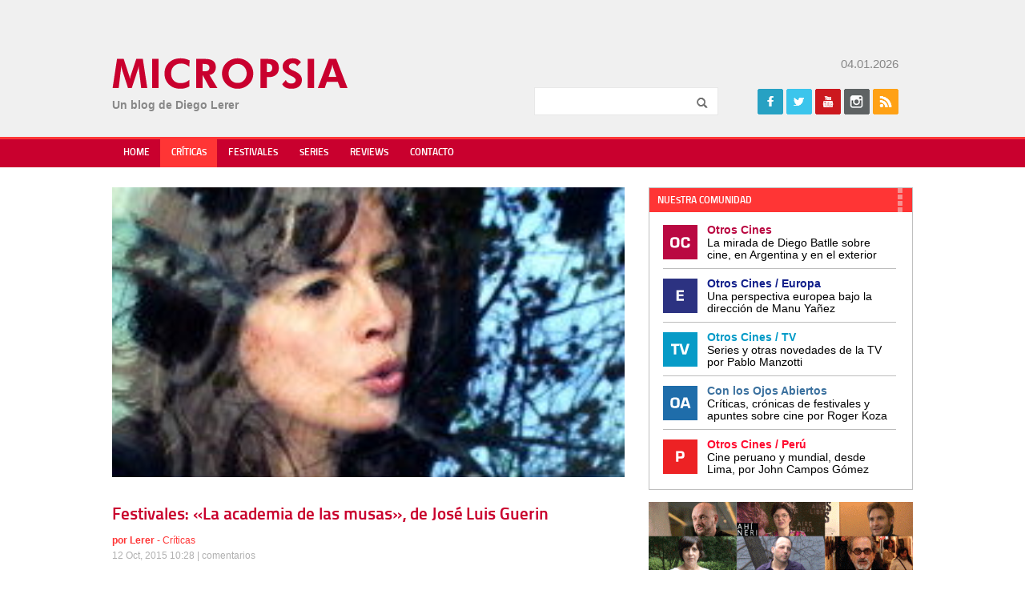

--- FILE ---
content_type: text/html; charset=UTF-8
request_url: https://www.micropsiacine.com/2015/10/festivales-la-academia-de-las-musas-de-jose-luis-guerin/
body_size: 17973
content:
<!doctype html>
<html>
<head>
    <meta charset="UTF-8">
	<meta name="viewport" content="width=device-width">
	<link rel="profile" href="http://gmpg.org/xfn/11">
	<link rel="pingback" href="https://www.micropsiacine.com/xmlrpc.php">
    <title>Festivales: &quot;La academia de las musas&quot;, de José Luis Guerin - Micropsia</title>
	<!--[if lt IE 9]>
	<script data-jetpack-boost="ignore" src="https://www.micropsiacine.com/wp-content/themes/micropsia/js/html5shiv.js"></script>
	<![endif]-->
	<meta name='robots' content='index, follow, max-image-preview:large, max-snippet:-1, max-video-preview:-1' />
<!-- Jetpack Site Verification Tags -->
<meta name="google-site-verification" content="cXjLl7PPmTb3ElYQFbGif1vPWSZlFBaopyz2Nvc-73k" />

	<!-- This site is optimized with the Yoast SEO plugin v24.5 - https://yoast.com/wordpress/plugins/seo/ -->
	<link rel="canonical" href="https://www.micropsiacine.com/2015/10/festivales-la-academia-de-las-musas-de-jose-luis-guerin/" />
	<meta property="og:locale" content="es_ES" />
	<meta property="og:type" content="article" />
	<meta property="og:title" content="Festivales: &quot;La academia de las musas&quot;, de José Luis Guerin - Micropsia" />
	<meta property="og:description" content="LA ACADEMIA DE LAS MUSAS es el primer filme de ficción de José Luis Guerin desde EN LA CIUDAD DE SYLVIA, ocho años atrás. Pero como en esa película y en prácticamente toda su filmografía los límites entre la ficción y la realidad son bastante porosos por lo que se podría hablar tranquilamente de un [&hellip;]" />
	<meta property="og:url" content="https://www.micropsiacine.com/2015/10/festivales-la-academia-de-las-musas-de-jose-luis-guerin/" />
	<meta property="og:site_name" content="Micropsia" />
	<meta property="article:publisher" content="https://www.facebook.com/micropsiacine" />
	<meta property="article:author" content="https://www.facebook.com/micropsiacine/" />
	<meta property="article:published_time" content="2015-10-12T13:28:49+00:00" />
	<meta property="article:modified_time" content="2015-10-12T13:32:19+00:00" />
	<meta property="og:image" content="http://www.micropsiacine.com/wp-content/uploads/2015/10/academia-guerin-2-200x113.jpg" />
	<meta name="author" content="Lerer" />
	<meta name="twitter:card" content="summary_large_image" />
	<meta name="twitter:creator" content="@dlerer" />
	<meta name="twitter:site" content="@dlerer" />
	<meta name="twitter:label1" content="Escrito por" />
	<meta name="twitter:data1" content="Lerer" />
	<meta name="twitter:label2" content="Tiempo de lectura" />
	<meta name="twitter:data2" content="6 minutos" />
	<script data-jetpack-boost="ignore" type="application/ld+json" class="yoast-schema-graph">{"@context":"https://schema.org","@graph":[{"@type":"Article","@id":"https://www.micropsiacine.com/2015/10/festivales-la-academia-de-las-musas-de-jose-luis-guerin/#article","isPartOf":{"@id":"https://www.micropsiacine.com/2015/10/festivales-la-academia-de-las-musas-de-jose-luis-guerin/"},"author":{"name":"Lerer","@id":"https://www.micropsiacine.com/#/schema/person/4c2060234a96b5954987f17444aee17a"},"headline":"Festivales: «La academia de las musas», de José Luis Guerin","datePublished":"2015-10-12T13:28:49+00:00","dateModified":"2015-10-12T13:32:19+00:00","mainEntityOfPage":{"@id":"https://www.micropsiacine.com/2015/10/festivales-la-academia-de-las-musas-de-jose-luis-guerin/"},"wordCount":1110,"commentCount":5,"publisher":{"@id":"https://www.micropsiacine.com/#/schema/person/bcb931dbf2d45fd7fd9bf14dd2849a79"},"image":{"@id":"https://www.micropsiacine.com/2015/10/festivales-la-academia-de-las-musas-de-jose-luis-guerin/#primaryimage"},"thumbnailUrl":"http://www.micropsiacine.com/wp-content/uploads/2015/10/academia-guerin-2-200x113.jpg","articleSection":["Críticas"],"inLanguage":"es","potentialAction":[{"@type":"CommentAction","name":"Comment","target":["https://www.micropsiacine.com/2015/10/festivales-la-academia-de-las-musas-de-jose-luis-guerin/#respond"]}]},{"@type":"WebPage","@id":"https://www.micropsiacine.com/2015/10/festivales-la-academia-de-las-musas-de-jose-luis-guerin/","url":"https://www.micropsiacine.com/2015/10/festivales-la-academia-de-las-musas-de-jose-luis-guerin/","name":"Festivales: \"La academia de las musas\", de José Luis Guerin - Micropsia","isPartOf":{"@id":"https://www.micropsiacine.com/#website"},"primaryImageOfPage":{"@id":"https://www.micropsiacine.com/2015/10/festivales-la-academia-de-las-musas-de-jose-luis-guerin/#primaryimage"},"image":{"@id":"https://www.micropsiacine.com/2015/10/festivales-la-academia-de-las-musas-de-jose-luis-guerin/#primaryimage"},"thumbnailUrl":"http://www.micropsiacine.com/wp-content/uploads/2015/10/academia-guerin-2-200x113.jpg","datePublished":"2015-10-12T13:28:49+00:00","dateModified":"2015-10-12T13:32:19+00:00","breadcrumb":{"@id":"https://www.micropsiacine.com/2015/10/festivales-la-academia-de-las-musas-de-jose-luis-guerin/#breadcrumb"},"inLanguage":"es","potentialAction":[{"@type":"ReadAction","target":["https://www.micropsiacine.com/2015/10/festivales-la-academia-de-las-musas-de-jose-luis-guerin/"]}]},{"@type":"ImageObject","inLanguage":"es","@id":"https://www.micropsiacine.com/2015/10/festivales-la-academia-de-las-musas-de-jose-luis-guerin/#primaryimage","url":"http://www.micropsiacine.com/wp-content/uploads/2015/10/academia-guerin-2-200x113.jpg","contentUrl":"http://www.micropsiacine.com/wp-content/uploads/2015/10/academia-guerin-2-200x113.jpg"},{"@type":"BreadcrumbList","@id":"https://www.micropsiacine.com/2015/10/festivales-la-academia-de-las-musas-de-jose-luis-guerin/#breadcrumb","itemListElement":[{"@type":"ListItem","position":1,"name":"Portada","item":"https://www.micropsiacine.com/"},{"@type":"ListItem","position":2,"name":"Festivales: «La academia de las musas», de José Luis Guerin"}]},{"@type":"WebSite","@id":"https://www.micropsiacine.com/#website","url":"https://www.micropsiacine.com/","name":"Micropsia","description":"","publisher":{"@id":"https://www.micropsiacine.com/#/schema/person/bcb931dbf2d45fd7fd9bf14dd2849a79"},"potentialAction":[{"@type":"SearchAction","target":{"@type":"EntryPoint","urlTemplate":"https://www.micropsiacine.com/?s={search_term_string}"},"query-input":{"@type":"PropertyValueSpecification","valueRequired":true,"valueName":"search_term_string"}}],"inLanguage":"es"},{"@type":["Person","Organization"],"@id":"https://www.micropsiacine.com/#/schema/person/bcb931dbf2d45fd7fd9bf14dd2849a79","name":"Diego Lerer","image":{"@type":"ImageObject","inLanguage":"es","@id":"https://www.micropsiacine.com/#/schema/person/image/","url":"https://i0.wp.com/www.micropsiacine.com/wp-content/uploads/2019/07/MICROPSIA-LOGO.jpg?fit=345%2C70&ssl=1","contentUrl":"https://i0.wp.com/www.micropsiacine.com/wp-content/uploads/2019/07/MICROPSIA-LOGO.jpg?fit=345%2C70&ssl=1","width":345,"height":70,"caption":"Diego Lerer"},"logo":{"@id":"https://www.micropsiacine.com/#/schema/person/image/"},"sameAs":["http://www.micropsiacine.com","https://www.facebook.com/micropsiacine","https://www.instagram.com/diegolerer/","https://x.com/dlerer"]},{"@type":"Person","@id":"https://www.micropsiacine.com/#/schema/person/4c2060234a96b5954987f17444aee17a","name":"Lerer","image":{"@type":"ImageObject","inLanguage":"es","@id":"https://www.micropsiacine.com/#/schema/person/image/","url":"https://secure.gravatar.com/avatar/7b380bc2de0b88aaa05b9ccbb5ccdfa6?s=96&d=mm&r=g","contentUrl":"https://secure.gravatar.com/avatar/7b380bc2de0b88aaa05b9ccbb5ccdfa6?s=96&d=mm&r=g","caption":"Lerer"},"sameAs":["https://www.facebook.com/micropsiacine/","https://x.com/dlerer"],"url":"https://www.micropsiacine.com/author/admin/"}]}</script>
	<!-- / Yoast SEO plugin. -->


<link rel='dns-prefetch' href='//secure.gravatar.com' />
<link rel='dns-prefetch' href='//www.googletagmanager.com' />
<link rel='dns-prefetch' href='//stats.wp.com' />
<link rel='dns-prefetch' href='//i0.wp.com' />
<link rel='dns-prefetch' href='//v0.wordpress.com' />
<link rel='dns-prefetch' href='//c0.wp.com' />
<link rel='dns-prefetch' href='//widgets.wp.com' />
<link rel='dns-prefetch' href='//s0.wp.com' />
<link rel='dns-prefetch' href='//0.gravatar.com' />
<link rel='dns-prefetch' href='//1.gravatar.com' />
<link rel='dns-prefetch' href='//2.gravatar.com' />
<link rel="alternate" type="application/rss+xml" title="Micropsia &raquo; Feed" href="https://www.micropsiacine.com/feed/" />
<link rel="alternate" type="application/rss+xml" title="Micropsia &raquo; Feed de los comentarios" href="https://www.micropsiacine.com/comments/feed/" />
<link rel="alternate" type="application/rss+xml" title="Micropsia &raquo; Comentario Festivales: «La academia de las musas», de José Luis Guerin del feed" href="https://www.micropsiacine.com/2015/10/festivales-la-academia-de-las-musas-de-jose-luis-guerin/feed/" />
		<!-- This site uses the Google Analytics by MonsterInsights plugin v9.11.0 - Using Analytics tracking - https://www.monsterinsights.com/ -->
							
			
							<!-- / Google Analytics by MonsterInsights -->
		
<!-- www.micropsiacine.com is managing ads with Advanced Ads 2.0.16 – https://wpadvancedads.com/ -->
		<link rel='stylesheet' id='all-css-9d69f57f264ef68b2f6078bd8805bfe0' href='https://www.micropsiacine.com/_jb_static/??-eJyNzj0KwzAMBeDbdKojTKFNh9Cz2LIIquUfbIfg29elS7J1ETz0PiHYs+KIsjmqgLWC49rASkKvhG0xpUNtXWgKHKdRuMJRvCsEcmxIKFBsp5DFdCpKaDXY/+Njd8wnhCm2byfLtnIcllo26CEkt8m4JezH/P06zCss+nHTep7vT31Bu+gPALxW+Q==' type='text/css' media='all' />
<style id='wp-emoji-styles-inline-css'>

	img.wp-smiley, img.emoji {
		display: inline !important;
		border: none !important;
		box-shadow: none !important;
		height: 1em !important;
		width: 1em !important;
		margin: 0 0.07em !important;
		vertical-align: -0.1em !important;
		background: none !important;
		padding: 0 !important;
	}
</style>
<style id='jetpack-sharing-buttons-style-inline-css'>
.jetpack-sharing-buttons__services-list{display:flex;flex-direction:row;flex-wrap:wrap;gap:0;list-style-type:none;margin:5px;padding:0}.jetpack-sharing-buttons__services-list.has-small-icon-size{font-size:12px}.jetpack-sharing-buttons__services-list.has-normal-icon-size{font-size:16px}.jetpack-sharing-buttons__services-list.has-large-icon-size{font-size:24px}.jetpack-sharing-buttons__services-list.has-huge-icon-size{font-size:36px}@media print{.jetpack-sharing-buttons__services-list{display:none!important}}.editor-styles-wrapper .wp-block-jetpack-sharing-buttons{gap:0;padding-inline-start:0}ul.jetpack-sharing-buttons__services-list.has-background{padding:1.25em 2.375em}
</style>
<style id='classic-theme-styles-inline-css'>
/*! This file is auto-generated */
.wp-block-button__link{color:#fff;background-color:#32373c;border-radius:9999px;box-shadow:none;text-decoration:none;padding:calc(.667em + 2px) calc(1.333em + 2px);font-size:1.125em}.wp-block-file__button{background:#32373c;color:#fff;text-decoration:none}
</style>
<style id='global-styles-inline-css'>
body{--wp--preset--color--black: #000000;--wp--preset--color--cyan-bluish-gray: #abb8c3;--wp--preset--color--white: #ffffff;--wp--preset--color--pale-pink: #f78da7;--wp--preset--color--vivid-red: #cf2e2e;--wp--preset--color--luminous-vivid-orange: #ff6900;--wp--preset--color--luminous-vivid-amber: #fcb900;--wp--preset--color--light-green-cyan: #7bdcb5;--wp--preset--color--vivid-green-cyan: #00d084;--wp--preset--color--pale-cyan-blue: #8ed1fc;--wp--preset--color--vivid-cyan-blue: #0693e3;--wp--preset--color--vivid-purple: #9b51e0;--wp--preset--gradient--vivid-cyan-blue-to-vivid-purple: linear-gradient(135deg,rgba(6,147,227,1) 0%,rgb(155,81,224) 100%);--wp--preset--gradient--light-green-cyan-to-vivid-green-cyan: linear-gradient(135deg,rgb(122,220,180) 0%,rgb(0,208,130) 100%);--wp--preset--gradient--luminous-vivid-amber-to-luminous-vivid-orange: linear-gradient(135deg,rgba(252,185,0,1) 0%,rgba(255,105,0,1) 100%);--wp--preset--gradient--luminous-vivid-orange-to-vivid-red: linear-gradient(135deg,rgba(255,105,0,1) 0%,rgb(207,46,46) 100%);--wp--preset--gradient--very-light-gray-to-cyan-bluish-gray: linear-gradient(135deg,rgb(238,238,238) 0%,rgb(169,184,195) 100%);--wp--preset--gradient--cool-to-warm-spectrum: linear-gradient(135deg,rgb(74,234,220) 0%,rgb(151,120,209) 20%,rgb(207,42,186) 40%,rgb(238,44,130) 60%,rgb(251,105,98) 80%,rgb(254,248,76) 100%);--wp--preset--gradient--blush-light-purple: linear-gradient(135deg,rgb(255,206,236) 0%,rgb(152,150,240) 100%);--wp--preset--gradient--blush-bordeaux: linear-gradient(135deg,rgb(254,205,165) 0%,rgb(254,45,45) 50%,rgb(107,0,62) 100%);--wp--preset--gradient--luminous-dusk: linear-gradient(135deg,rgb(255,203,112) 0%,rgb(199,81,192) 50%,rgb(65,88,208) 100%);--wp--preset--gradient--pale-ocean: linear-gradient(135deg,rgb(255,245,203) 0%,rgb(182,227,212) 50%,rgb(51,167,181) 100%);--wp--preset--gradient--electric-grass: linear-gradient(135deg,rgb(202,248,128) 0%,rgb(113,206,126) 100%);--wp--preset--gradient--midnight: linear-gradient(135deg,rgb(2,3,129) 0%,rgb(40,116,252) 100%);--wp--preset--font-size--small: 13px;--wp--preset--font-size--medium: 20px;--wp--preset--font-size--large: 36px;--wp--preset--font-size--x-large: 42px;--wp--preset--spacing--20: 0.44rem;--wp--preset--spacing--30: 0.67rem;--wp--preset--spacing--40: 1rem;--wp--preset--spacing--50: 1.5rem;--wp--preset--spacing--60: 2.25rem;--wp--preset--spacing--70: 3.38rem;--wp--preset--spacing--80: 5.06rem;--wp--preset--shadow--natural: 6px 6px 9px rgba(0, 0, 0, 0.2);--wp--preset--shadow--deep: 12px 12px 50px rgba(0, 0, 0, 0.4);--wp--preset--shadow--sharp: 6px 6px 0px rgba(0, 0, 0, 0.2);--wp--preset--shadow--outlined: 6px 6px 0px -3px rgba(255, 255, 255, 1), 6px 6px rgba(0, 0, 0, 1);--wp--preset--shadow--crisp: 6px 6px 0px rgba(0, 0, 0, 1);}:where(.is-layout-flex){gap: 0.5em;}:where(.is-layout-grid){gap: 0.5em;}body .is-layout-flex{display: flex;}body .is-layout-flex{flex-wrap: wrap;align-items: center;}body .is-layout-flex > *{margin: 0;}body .is-layout-grid{display: grid;}body .is-layout-grid > *{margin: 0;}:where(.wp-block-columns.is-layout-flex){gap: 2em;}:where(.wp-block-columns.is-layout-grid){gap: 2em;}:where(.wp-block-post-template.is-layout-flex){gap: 1.25em;}:where(.wp-block-post-template.is-layout-grid){gap: 1.25em;}.has-black-color{color: var(--wp--preset--color--black) !important;}.has-cyan-bluish-gray-color{color: var(--wp--preset--color--cyan-bluish-gray) !important;}.has-white-color{color: var(--wp--preset--color--white) !important;}.has-pale-pink-color{color: var(--wp--preset--color--pale-pink) !important;}.has-vivid-red-color{color: var(--wp--preset--color--vivid-red) !important;}.has-luminous-vivid-orange-color{color: var(--wp--preset--color--luminous-vivid-orange) !important;}.has-luminous-vivid-amber-color{color: var(--wp--preset--color--luminous-vivid-amber) !important;}.has-light-green-cyan-color{color: var(--wp--preset--color--light-green-cyan) !important;}.has-vivid-green-cyan-color{color: var(--wp--preset--color--vivid-green-cyan) !important;}.has-pale-cyan-blue-color{color: var(--wp--preset--color--pale-cyan-blue) !important;}.has-vivid-cyan-blue-color{color: var(--wp--preset--color--vivid-cyan-blue) !important;}.has-vivid-purple-color{color: var(--wp--preset--color--vivid-purple) !important;}.has-black-background-color{background-color: var(--wp--preset--color--black) !important;}.has-cyan-bluish-gray-background-color{background-color: var(--wp--preset--color--cyan-bluish-gray) !important;}.has-white-background-color{background-color: var(--wp--preset--color--white) !important;}.has-pale-pink-background-color{background-color: var(--wp--preset--color--pale-pink) !important;}.has-vivid-red-background-color{background-color: var(--wp--preset--color--vivid-red) !important;}.has-luminous-vivid-orange-background-color{background-color: var(--wp--preset--color--luminous-vivid-orange) !important;}.has-luminous-vivid-amber-background-color{background-color: var(--wp--preset--color--luminous-vivid-amber) !important;}.has-light-green-cyan-background-color{background-color: var(--wp--preset--color--light-green-cyan) !important;}.has-vivid-green-cyan-background-color{background-color: var(--wp--preset--color--vivid-green-cyan) !important;}.has-pale-cyan-blue-background-color{background-color: var(--wp--preset--color--pale-cyan-blue) !important;}.has-vivid-cyan-blue-background-color{background-color: var(--wp--preset--color--vivid-cyan-blue) !important;}.has-vivid-purple-background-color{background-color: var(--wp--preset--color--vivid-purple) !important;}.has-black-border-color{border-color: var(--wp--preset--color--black) !important;}.has-cyan-bluish-gray-border-color{border-color: var(--wp--preset--color--cyan-bluish-gray) !important;}.has-white-border-color{border-color: var(--wp--preset--color--white) !important;}.has-pale-pink-border-color{border-color: var(--wp--preset--color--pale-pink) !important;}.has-vivid-red-border-color{border-color: var(--wp--preset--color--vivid-red) !important;}.has-luminous-vivid-orange-border-color{border-color: var(--wp--preset--color--luminous-vivid-orange) !important;}.has-luminous-vivid-amber-border-color{border-color: var(--wp--preset--color--luminous-vivid-amber) !important;}.has-light-green-cyan-border-color{border-color: var(--wp--preset--color--light-green-cyan) !important;}.has-vivid-green-cyan-border-color{border-color: var(--wp--preset--color--vivid-green-cyan) !important;}.has-pale-cyan-blue-border-color{border-color: var(--wp--preset--color--pale-cyan-blue) !important;}.has-vivid-cyan-blue-border-color{border-color: var(--wp--preset--color--vivid-cyan-blue) !important;}.has-vivid-purple-border-color{border-color: var(--wp--preset--color--vivid-purple) !important;}.has-vivid-cyan-blue-to-vivid-purple-gradient-background{background: var(--wp--preset--gradient--vivid-cyan-blue-to-vivid-purple) !important;}.has-light-green-cyan-to-vivid-green-cyan-gradient-background{background: var(--wp--preset--gradient--light-green-cyan-to-vivid-green-cyan) !important;}.has-luminous-vivid-amber-to-luminous-vivid-orange-gradient-background{background: var(--wp--preset--gradient--luminous-vivid-amber-to-luminous-vivid-orange) !important;}.has-luminous-vivid-orange-to-vivid-red-gradient-background{background: var(--wp--preset--gradient--luminous-vivid-orange-to-vivid-red) !important;}.has-very-light-gray-to-cyan-bluish-gray-gradient-background{background: var(--wp--preset--gradient--very-light-gray-to-cyan-bluish-gray) !important;}.has-cool-to-warm-spectrum-gradient-background{background: var(--wp--preset--gradient--cool-to-warm-spectrum) !important;}.has-blush-light-purple-gradient-background{background: var(--wp--preset--gradient--blush-light-purple) !important;}.has-blush-bordeaux-gradient-background{background: var(--wp--preset--gradient--blush-bordeaux) !important;}.has-luminous-dusk-gradient-background{background: var(--wp--preset--gradient--luminous-dusk) !important;}.has-pale-ocean-gradient-background{background: var(--wp--preset--gradient--pale-ocean) !important;}.has-electric-grass-gradient-background{background: var(--wp--preset--gradient--electric-grass) !important;}.has-midnight-gradient-background{background: var(--wp--preset--gradient--midnight) !important;}.has-small-font-size{font-size: var(--wp--preset--font-size--small) !important;}.has-medium-font-size{font-size: var(--wp--preset--font-size--medium) !important;}.has-large-font-size{font-size: var(--wp--preset--font-size--large) !important;}.has-x-large-font-size{font-size: var(--wp--preset--font-size--x-large) !important;}
.wp-block-navigation a:where(:not(.wp-element-button)){color: inherit;}
:where(.wp-block-post-template.is-layout-flex){gap: 1.25em;}:where(.wp-block-post-template.is-layout-grid){gap: 1.25em;}
:where(.wp-block-columns.is-layout-flex){gap: 2em;}:where(.wp-block-columns.is-layout-grid){gap: 2em;}
.wp-block-pullquote{font-size: 1.5em;line-height: 1.6;}
</style>


<script data-jetpack-boost="ignore" type="text/javascript" src="https://www.micropsiacine.com/wp-includes/js/jquery/jquery.min.js?ver=3.7.1" id="jquery-core-js"></script>


<!-- Fragmento de código de la etiqueta de Google (gtag.js) añadida por Site Kit -->
<!-- Fragmento de código de Google Analytics añadido por Site Kit -->


<link rel="https://api.w.org/" href="https://www.micropsiacine.com/wp-json/" /><link rel="alternate" type="application/json" href="https://www.micropsiacine.com/wp-json/wp/v2/posts/16479" /><link rel="EditURI" type="application/rsd+xml" title="RSD" href="https://www.micropsiacine.com/xmlrpc.php?rsd" />

<link rel='shortlink' href='https://wp.me/pb6I4B-4hN' />
<link rel="alternate" type="application/json+oembed" href="https://www.micropsiacine.com/wp-json/oembed/1.0/embed?url=https%3A%2F%2Fwww.micropsiacine.com%2F2015%2F10%2Ffestivales-la-academia-de-las-musas-de-jose-luis-guerin%2F" />
<link rel="alternate" type="text/xml+oembed" href="https://www.micropsiacine.com/wp-json/oembed/1.0/embed?url=https%3A%2F%2Fwww.micropsiacine.com%2F2015%2F10%2Ffestivales-la-academia-de-las-musas-de-jose-luis-guerin%2F&#038;format=xml" />
<meta name="generator" content="Site Kit by Google 1.168.0" />	<style>img#wpstats{display:none}</style>
		
<!-- Metaetiquetas de Google AdSense añadidas por Site Kit -->
<meta name="google-adsense-platform-account" content="ca-host-pub-2644536267352236">
<meta name="google-adsense-platform-domain" content="sitekit.withgoogle.com">
<!-- Acabar con las metaetiquetas de Google AdSense añadidas por Site Kit -->
<link rel="icon" href="https://i0.wp.com/www.micropsiacine.com/wp-content/uploads/2019/07/cropped-micropsia-1.jpg?fit=32%2C32&#038;ssl=1" sizes="32x32" />
<link rel="icon" href="https://i0.wp.com/www.micropsiacine.com/wp-content/uploads/2019/07/cropped-micropsia-1.jpg?fit=192%2C192&#038;ssl=1" sizes="192x192" />
<link rel="apple-touch-icon" href="https://i0.wp.com/www.micropsiacine.com/wp-content/uploads/2019/07/cropped-micropsia-1.jpg?fit=180%2C180&#038;ssl=1" />
<meta name="msapplication-TileImage" content="https://i0.wp.com/www.micropsiacine.com/wp-content/uploads/2019/07/cropped-micropsia-1.jpg?fit=270%2C270&#038;ssl=1" />
    <link rel="stylesheet" href="https://www.micropsiacine.com/wp-content/themes/micropsia/style.css" /> 
	<link rel="shortcut icon" type="image/x-icon" href="https://www.micropsiacine.com/wp-content/themes/micropsia/favicon.ico" />
</head>

<body class="post-template-default single single-post postid-16479 single-format-standard chrome et_includes_sidebar aa-prefix-micro-"  itemscope itemtype="http://schema.org/WebPage">
	    
    <div id="fb-root"></div>
	
   
    <div id="header" class="clearfix" itemscope itemtype="http://schema.org/WPHeader">
        <div class="wrapper clearfix">
			 <div id="banner-header" class="adblock">
				                <div class="clr"></div>
            </div>
            
            <div id="logo">
            	<a href="https://www.micropsiacine.com" title="Micropsia">Micropsia</a>
            	<div class="blogdesc"></div>
                <div class="blogdesc2">Un blog de Diego Lerer</div>
            </div>
            
            <div class="fright">
                 <div class="date">
                 04.01.2026                 </div>
              
                <div class="widget widget_search clearfix">
                    <form role="search" method="get" id="searchform" class="searchform" action="https://www.micropsiacine.com">
                        <input type="text" value="" name="s" id="s" class="required" maxlength="50" />
                        <input type="submit" id="searchsubmit" value="Buscar" />
                    </form>
                </div>
               
                <div class="widget widget_social clearfix">
                    <h5 class="widgettitle">Seguinos</h5>
                                        <ul class="icons clearfix">
                        <li class="icon facebook"><a href="https://www.facebook.com/Micropsia-140259789427122/" target="fb" title="Facebook">Facebook</a></li>                        <li class="icon twitter"><a href="https://twitter.com/dlerer" target="tw" title="Twitter">Twitter</a></li>                        <li class="icon youtube"><a href="https://www.youtube.com/user/lererdiego/" target="yt" title="Youtube">Youtube</a></li>
                                                
                                                <li class="icon instagram"><a href="https://www.instagram.com/micropsiacine/" target="in" title="Instagram">Instagram</a></li>                                                <li class="icon rss"><a href="https://www.micropsiacine.com/rss" target="rs" title="Rss">Rss</a></li>
                                            </ul>            
                </div>   
            
			</div>
        </div>
    </div> <!-- end header -->
  
    <nav id="main-nav" class="clearfix" itemscope="itemscope" itemtype="http://www.schema.org/SiteNavigationElement">
        <ul id="menu-main-menu" class="main-nav"><li id="menu-item-18407" class="menu-item menu-item-type-custom menu-item-object-custom menu-item-home menu-item-18407"><a href="http://www.micropsiacine.com/">Home</a></li>
<li id="menu-item-18409" class="menu-item menu-item-type-taxonomy menu-item-object-category current-post-ancestor current-menu-parent current-post-parent menu-item-18409"><a href="https://www.micropsiacine.com/category/criticas/">Críticas</a></li>
<li id="menu-item-18451" class="menu-item menu-item-type-taxonomy menu-item-object-category menu-item-18451"><a href="https://www.micropsiacine.com/category/festivales/">Festivales</a></li>
<li id="menu-item-18410" class="menu-item menu-item-type-taxonomy menu-item-object-category menu-item-18410"><a href="https://www.micropsiacine.com/category/series/">Series</a></li>
<li id="menu-item-71190" class="menu-item menu-item-type-taxonomy menu-item-object-category menu-item-71190"><a href="https://www.micropsiacine.com/category/reviews/">Reviews</a></li>
<li id="menu-item-18408" class="menu-item menu-item-type-post_type menu-item-object-page menu-item-18408"><a href="https://www.micropsiacine.com/contacto/">Contacto</a></li>
</ul>		</div>
        <div id="mobile_links"><a href="#" class="mobile_nav closed">Menu</a></div> 
    </nav> <!-- end #main-menu -->
    
    
    <div class="wrapper clearfix" id="content" itemprop="mainContentOfPage">
                        
	
    <div class="content-left">
		            
            <article id="post-16479" class="post-content" itemscope itemtype="http://schema.org/Article">
			                        <div class="post-thumbnail p30"><img itemprop="image" src="https://www.micropsiacine.com/wp-content/uploads/et_temp/academia-guerin-2-200x113-18551_200x.jpg" alt='Festivales: «La academia de las musas», de José Luis Guerin' width='640' height='' /></div>    
                  
                
                 <h1 class="post-title p10" itemprop="name">Festivales: «La academia de las musas», de José Luis Guerin</h1>	
                 <div class="meta-info p20 text-small">
                   
                    <div class="text-yellow">
                        <b>por <a href="https://www.micropsiacine.com/author/admin/" title="Posts por Lerer" rel="author">Lerer</a></b> - <a href="https://www.micropsiacine.com/category/criticas/" rel="category tag">Críticas</a>                                                <div class="text-gray">12 Oct, 2015 10:28 | <meta itemprop='interactionCount' content='UserComments:5' /><span class="comments-number"><a href="https://www.micropsiacine.com/2015/10/festivales-la-academia-de-las-musas-de-jose-luis-guerin/#respond">comentarios</a></span></div>
                    </div>
                </div>
                <div class="p20 bold"><p>LA ACADEMIA DE LAS MUSAS es el primer filme de ficción de José Luis Guerin desde EN LA CIUDAD DE SYLVIA, ocho años atrás. Pero como en esa película y en prácticamente toda su filmografía los límites entre la ficción y la realidad son bastante porosos por lo que se podría hablar tranquilamente de un [&hellip;]</p>
</div>
               
                <div class="share">
    <ul>
    	<li class="share-facebook">
        	<div class="fb-share-button" data-href="https://www.micropsiacine.com/2015/10/festivales-la-academia-de-las-musas-de-jose-luis-guerin/" data-layout="button_count" data-size="small" data-mobile-iframe="true"><a class="fb-xfbml-parse-ignore" target="_blank" href="https://www.facebook.com/sharer/sharer.php?u=https%3A%2F%2Fdevelopers.facebook.com%2Fdocs%2Fplugins%2F&amp;src=sdkpreparse">Facebook</a></div>    
        </li>
        <li class="share-twitter"><a href="https://twitter.com/share" class="twitter-share-button" data-url="http://twitter.com/share?text=Festivales: «La academia de las musas», de José Luis Guerin&url=https://www.micropsiacine.com/2015/10/festivales-la-academia-de-las-musas-de-jose-luis-guerin/" data-text="https://www.micropsiacine.com/2015/10/festivales-la-academia-de-las-musas-de-jose-luis-guerin/ Festivales: «La academia de las musas», de José Luis Guerin" >Tweet</a></li>
        <li class="share-tumblr"><a target="_blank" href="http://www.tumblr.com/share/link/?url=https://www.micropsiacine.com/2015/10/festivales-la-academia-de-las-musas-de-jose-luis-guerin/" title="Compartir en Tumblr" style="display:inline-block; text-indent:-9999px; overflow:hidden; width:62px; height:20px; background:url('//platform.tumblr.com/v1/share_2.png') top left no-repeat transparent;">Compartir en Tumblr</a></li>
    </ul>
</div>               
                <div itemprop="articleBody" class="clearfix p20"><div class="micro-antes-del-contenido" style="margin-top: 5px;margin-bottom: 15px;" id="micro-276074226"><a href="https://www.youtube.com/@FilmayAclaracion" aria-label="FyAC_BANNER MICROPSIA_OP A"><img loading="lazy" decoding="async" src="https://i0.wp.com/www.micropsiacine.com/wp-content/uploads/2021/04/FyAC_BANNER-MICROPSIA_OP-A.png?fit=800%2C160&#038;ssl=1" alt=""  srcset="https://i0.wp.com/www.micropsiacine.com/wp-content/uploads/2021/04/FyAC_BANNER-MICROPSIA_OP-A.png?w=800&ssl=1 800w, https://i0.wp.com/www.micropsiacine.com/wp-content/uploads/2021/04/FyAC_BANNER-MICROPSIA_OP-A.png?resize=300%2C60&ssl=1 300w, https://i0.wp.com/www.micropsiacine.com/wp-content/uploads/2021/04/FyAC_BANNER-MICROPSIA_OP-A.png?resize=200%2C40&ssl=1 200w, https://i0.wp.com/www.micropsiacine.com/wp-content/uploads/2021/04/FyAC_BANNER-MICROPSIA_OP-A.png?resize=768%2C154&ssl=1 768w" sizes="(max-width: 800px) 100vw, 800px" class="no-lazyload" width="800" height="160"   /></a></div><p><strong><a href="https://i0.wp.com/www.micropsiacine.com/wp-content/uploads/2015/10/academia-guerin-2.jpg"><img data-recalc-dims="1" loading="lazy" decoding="async" class="alignleft size-thumbnail wp-image-16480" src="https://i0.wp.com/www.micropsiacine.com/wp-content/uploads/2015/10/academia-guerin-2-200x113.jpg?resize=200%2C113" alt="academia guerin 2" width="200" height="113" /></a>LA ACADEMIA DE LAS MUSAS</strong> es el primer filme de ficción de José Luis Guerin desde <strong>EN LA CIUDAD DE SYLVIA</strong>, ocho años atrás. Pero como en esa película y en prácticamente toda su filmografía los límites entre la ficción y la realidad son bastante porosos por lo que se podría hablar tranquilamente de un «híbrido», una película con momentos documentales y con otros aparentemente ficcionalizados por parte de las personas reales que lo interpretan. Como cierto cine iraní &#8211;o algunas películas del portugués Miguel Gomes&#8211;, Guerin juega de manera extraordinaria en esos márgenes, llevando a la película de a poco de lo que parece ser un documental hecho y derecho a un drama romántico y de relaciones que podría ser un melodrama.</p>
<p>El protagonista del filme es el profesor y filólogo Raffaele Pinto que da clases en la Universidad de Barcelona en lo que parece ser un proyecto que algunos denominan «la academia de las musas». Pinto habla del Dante, de la Divina Comedia, de la poesía canónica de esa época y debate con sus alumnos (en su mayoría mujeres) conceptos literarios tradicionales sobre el rol de la poesía y el lenguaje en la vida, la muerte y, sobre todo, la pasión, el amor y la inspiración que surge del propio concepto de las musas. Para Pinto, que se autoproclama feminista, las «musas» no son un objeto para la creatividad del poeta (tradicionalmente, hombre) sino que son las voces cantantes y activas de esa relación.</p>
<p><a href="https://i0.wp.com/www.micropsiacine.com/wp-content/uploads/2015/10/academia-guerin-4.jpg"><img data-recalc-dims="1" loading="lazy" decoding="async" class="alignleft size-medium wp-image-16482" src="https://i0.wp.com/www.micropsiacine.com/wp-content/uploads/2015/10/academia-guerin-4-300x169.jpg?resize=300%2C169" alt="academia guerin 4" width="300" height="169" srcset="https://i0.wp.com/www.micropsiacine.com/wp-content/uploads/2015/10/academia-guerin-4.jpg?resize=300%2C169&amp;ssl=1 300w, https://i0.wp.com/www.micropsiacine.com/wp-content/uploads/2015/10/academia-guerin-4.jpg?resize=200%2C113&amp;ssl=1 200w, https://i0.wp.com/www.micropsiacine.com/wp-content/uploads/2015/10/academia-guerin-4.jpg?resize=1024%2C576&amp;ssl=1 1024w, https://i0.wp.com/www.micropsiacine.com/wp-content/uploads/2015/10/academia-guerin-4.jpg?w=1920&amp;ssl=1 1920w" sizes="(max-width: 300px) 100vw, 300px" /></a>De a poco, en los debates que surgen en sus clases, empezamos a identificar a algunas de sus alumnas. Guerin va marcando el paso de las escenas con las fechas en las que fueron filmadas (la película está presentada como si el director solo filmara las clases de Pinto para registrar esa «experiencia pedagógica»), pero los personajes de manera más tradicional van apareciendo, o siendo recortados por el montaje. El filme va, también, con mucha naturalidad del español al italiano y, un poco menos, al catalán.</p>
<p>Emanuela (<strong>Emanuela Forgetta</strong>) es la más participativa de las alumnas. Una italiana &#8211;como el profesor&#8211; que aporta sus ideas sobre los temas que surgen: si la poesía es una forma de diálogo con los muertos, si el «amor» es un invento de los poetas que luego es imposible de sostener en la vida real. A la que más le cuesta manejarse en estos terrenos es a Mireia (<strong>Mireia Iniesta</strong>), una española que trae a clase lo que, luego veremos, son varios de sus dilemas y problemas románticos personales. Y está la más descreída Carolina (<strong>Carolina Llacher</strong>), una bella catalana de pelo corto que rechaza alguna de las limitaciones impuestas por Pinto, en especial las ligadas a los formatos de rima clásicos que impone el profesor. En paralelo, y cuando el filme se va paulatinamente alejando de las clases para ir a los pasillos de la Universidad y de ahí a los bares y a las casas de los protagonistas, veremos conversaciones entre el profesor y las chicas, entre ellas mismas y la relación entre Pinto y su esposa española, Rosa (<strong>Rosa Delor Muns</strong>).</p>
<p><a href="https://i0.wp.com/www.micropsiacine.com/wp-content/uploads/2015/10/academia-guerin.jpg"><img data-recalc-dims="1" loading="lazy" decoding="async" class="alignleft size-medium wp-image-16483" src="https://i0.wp.com/www.micropsiacine.com/wp-content/uploads/2015/10/academia-guerin-300x169.jpg?resize=300%2C169" alt="academia guerin" width="300" height="169" srcset="https://i0.wp.com/www.micropsiacine.com/wp-content/uploads/2015/10/academia-guerin.jpg?resize=300%2C169&amp;ssl=1 300w, https://i0.wp.com/www.micropsiacine.com/wp-content/uploads/2015/10/academia-guerin.jpg?resize=200%2C113&amp;ssl=1 200w, https://i0.wp.com/www.micropsiacine.com/wp-content/uploads/2015/10/academia-guerin.jpg?resize=1024%2C576&amp;ssl=1 1024w, https://i0.wp.com/www.micropsiacine.com/wp-content/uploads/2015/10/academia-guerin.jpg?w=1920&amp;ssl=1 1920w" sizes="(max-width: 300px) 100vw, 300px" /></a>Es Rosa la que empieza a abrir las puertas a lo que uno ya supone que está pasando. Como da la impresión por el tono de las conversaciones entre el profesor y sus alumnas hay una relación entre ellos que siempre parece estar a punto de quebrar la formalmente apropiada. Y Pinto se hace cargo de que «enseñar es seducir» pero tal vez no lo suficiente como para tranquilizar a su esposa, también una intelectual que se da cuenta que hay algo más que juego en el ir y venir de Pinto y en su discurso sobre la fidelidad, etc. Un viaje de fin de semana del profesor pone las cosas aún más en zona de dudas para la mujer.</p>
<p>Pero el filme no solo busca descubrir si el veterano y seductor profesor italiano es un «chanta» que utiliza sus clases para levantarse jovencitas fascinadas con su presencia (uno podría decir, en ese aspecto, que lo es y no lo es a la vez, y que Guerin no lo juzga&#8230; demasiado) sino que buena parte del tiempo &#8211;cuando el filme va dejando el marco teórico de las clases para centrarse en las vidas personales de los protagonistas&#8211; son las cuatro mujeres las que conversan entre sí acerca de su relación con la clase en particular, con el concepto de «musa» y como todo see refleja en sus vidas cotidianas, incluyendo sus diversas relaciones con el profesor y a la vez otras relaciones que las mujeres &#8211;todas muy lúcidas e inteligentes en sus planteos teóricos pero confundidas sentimentalmente&#8211; tienen.</p>
<p><a href="https://i0.wp.com/www.micropsiacine.com/wp-content/uploads/2015/10/academia-guerin-3.jpg"><img data-recalc-dims="1" loading="lazy" decoding="async" class="alignleft size-medium wp-image-16481" src="https://i0.wp.com/www.micropsiacine.com/wp-content/uploads/2015/10/academia-guerin-3-300x169.jpg?resize=300%2C169" alt="academia guerin 3" width="300" height="169" srcset="https://i0.wp.com/www.micropsiacine.com/wp-content/uploads/2015/10/academia-guerin-3.jpg?resize=300%2C169&amp;ssl=1 300w, https://i0.wp.com/www.micropsiacine.com/wp-content/uploads/2015/10/academia-guerin-3.jpg?resize=200%2C113&amp;ssl=1 200w, https://i0.wp.com/www.micropsiacine.com/wp-content/uploads/2015/10/academia-guerin-3.jpg?resize=1024%2C576&amp;ssl=1 1024w, https://i0.wp.com/www.micropsiacine.com/wp-content/uploads/2015/10/academia-guerin-3.jpg?w=1920&amp;ssl=1 1920w" sizes="(max-width: 300px) 100vw, 300px" /></a>Con estos materiales, Guerin crea un fascinante retrato de un grupo humano &#8211;que puede extenderse tranquilamente a muchos otros&#8211; que lucha entre la aparente claridad conceptual y la fragilidad emocional. Desde el personaje que teóricamente no cree en los celos o en la fidelidad pero que luego los sufre en carne propia y se desarma, hasta las discusiones sobre el deseo que pasan de las clases a las conversaciones privadas, siempre en algún tipo de límite, entre el profesor y sus «musas». Muchas de estas conversaciones individuales Guerín las filma desde afuera &#8211;de un bar, de una casa, de un auto&#8211; generando planos cargados de reflejos y ecos visuales, además de una potente belleza que contrasta con el registro mas tradicional de las clases.</p>
<p>Así, <strong>LA ACADEMIA DE LAS MUSAS</strong> va pasando de la interesante pero teórica etapa del aula a la zona donde esos conceptos se ponen en juego de otra manera, afectando directamente la vida de las personas que participan de esa «academia». En ese sentido me hizo recordar a las películas de Matías Piñeiro, por esa manera de conectar textos tradicionales (en este caso, en lugar de Shakespeare, son la Divina Comedia y el Dante, núcleos centrales de las clases de Pinto) con las vidas sentimentales y las relaciones de sus protagonistas, especialmente mujeres. Son personajes que, finalmente, terminan lidiando con los placeres, los beneficios pero también con algunos «peligros» de dejar que sus vidas sean gobernados por conceptos teóricos creados por hombres que, en el fondo, tal vez no sean tan «feministas» como dicen serlo&#8230;</p>
<p>&nbsp;</p>
<p>&nbsp;</p>
</div>
                <div class="p20"></div>
                
                <div class="share">
    <ul>
    	<li class="share-facebook">
        	<div class="fb-share-button" data-href="https://www.micropsiacine.com/2015/10/festivales-la-academia-de-las-musas-de-jose-luis-guerin/" data-layout="button_count" data-size="small" data-mobile-iframe="true"><a class="fb-xfbml-parse-ignore" target="_blank" href="https://www.facebook.com/sharer/sharer.php?u=https%3A%2F%2Fdevelopers.facebook.com%2Fdocs%2Fplugins%2F&amp;src=sdkpreparse">Facebook</a></div>    
        </li>
        <li class="share-twitter"><a href="https://twitter.com/share" class="twitter-share-button" data-url="http://twitter.com/share?text=Festivales: «La academia de las musas», de José Luis Guerin&url=https://www.micropsiacine.com/2015/10/festivales-la-academia-de-las-musas-de-jose-luis-guerin/" data-text="https://www.micropsiacine.com/2015/10/festivales-la-academia-de-las-musas-de-jose-luis-guerin/ Festivales: «La academia de las musas», de José Luis Guerin" >Tweet</a></li>
        <li class="share-tumblr"><a target="_blank" href="http://www.tumblr.com/share/link/?url=https://www.micropsiacine.com/2015/10/festivales-la-academia-de-las-musas-de-jose-luis-guerin/" title="Compartir en Tumblr" style="display:inline-block; text-indent:-9999px; overflow:hidden; width:62px; height:20px; background:url('//platform.tumblr.com/v1/share_2.png') top left no-repeat transparent;">Compartir en Tumblr</a></li>
    </ul>
</div>                
                               
            </article>
            
            <div class="clr"></div>
            <!-- You can start editing here. -->

<section id="comment-wrap">
			<h3 id="comments" class="">5 Comentarios</h3>
			
				
					<ol class="commentlist clearfix" itemscope itemtype="http://schema.org/UserComments">
					<li class="comment even thread-even depth-1" id="li-comment-115819" class="clearfix">
		<article id="comment-115819" class="comment-body clearfix">
			<img alt='' src='https://secure.gravatar.com/avatar/4b279ef629d994d94012f7c2a2d3d66b?s=45&#038;d=mm&#038;r=g' srcset='https://secure.gravatar.com/avatar/4b279ef629d994d94012f7c2a2d3d66b?s=90&#038;d=mm&#038;r=g 2x' class='avatar avatar-45 photo' height='45' width='45' loading='lazy' decoding='async'/>           <div class="comment-meta"> 
				 <span class="comment-author"><span class="author">Heraldo</span></span>
                <span class="comment-date">14 Oct, 2015 01:07</span>
                			
			</div>								
			<div class="comment-content">
				<p>Partiendo de que quizá sea un poco exagerado el cotejo de esta cinta del siempre ponderable Guerín con el cine persa del Panahi de «El espejo» («Ayneh», 1997), llego a estas conclusiones:</p>
<p>-La película de José Luis Guerín maneja hábilmente una temática ya harto manida: la prototípica relación (de ideas o amoroso-sexual ¡cómo no!)que se da entre el intelectual mayor y sus encandiladas y jóvenes alumnas. Y digo hábilmente porque no juzga ni toma partido, solo registra la verborrea.</p>
<p>-Venir a recordarnos en medio de un denso debate intelectual que los llamados progres no lo son tanto y que el macho ilustrado (léase, profesor universitario, director o crítico de cine)arrastra consigo centurias de patriarcado que ni toda su buena fe o puesta al día en el feminismo moderno logran borrar del todo.</p>
<p>En todo caso, es de agradecer que el papel de la mujer incluso como fuente de inspiración en nuestra sociedad sea puesto en la palestra. Y de qué manera es fácil ir por la vida de feminista o moderno, cuando la educación sentimental te viene del medio, casa, vecindario, amistades, testosterona no domeñada&#8230;Y después &#8230;¡Solo el barniz!</p>
				<div class="reply-container"><a rel='nofollow' class='comment-reply-link' href='#comment-115819' data-commentid="115819" data-postid="16479" data-belowelement="comment-115819" data-respondelement="respond" data-replyto="Responder a Heraldo" aria-label='Responder a Heraldo'>Responder</a></div>			</div> <!-- end comment-content-->
		</article> <!-- end comment-body -->
<ul class="children">
	<li class="comment byuser comment-author-admin bypostauthor odd alt depth-2" id="li-comment-115890" class="clearfix">
		<article id="comment-115890" class="comment-body clearfix">
			<img alt='' src='https://secure.gravatar.com/avatar/7b380bc2de0b88aaa05b9ccbb5ccdfa6?s=45&#038;d=mm&#038;r=g' srcset='https://secure.gravatar.com/avatar/7b380bc2de0b88aaa05b9ccbb5ccdfa6?s=90&#038;d=mm&#038;r=g 2x' class='avatar avatar-45 photo' height='45' width='45' loading='lazy' decoding='async'/>           <div class="comment-meta"> 
				 <span class="comment-author"><span class="author">Peacock</span></span>
                <span class="comment-date">15 Oct, 2015 06:17</span>
                			
			</div>								
			<div class="comment-content">
				<p>Ahorrame los ultimos dos renglones y seguimos debatiendo&#8230;<br />
Ya te dije, son las reglas de la casa.<br />
Y además no me conoces como para saber si tengo «testosterona no domeñada»&#8211;.<br />
slds<br />
d</p>
				<div class="reply-container"><a rel='nofollow' class='comment-reply-link' href='#comment-115890' data-commentid="115890" data-postid="16479" data-belowelement="comment-115890" data-respondelement="respond" data-replyto="Responder a Peacock" aria-label='Responder a Peacock'>Responder</a></div>			</div> <!-- end comment-content-->
		</article> <!-- end comment-body -->
</li><!-- #comment-## -->
</ul><!-- .children -->
</li><!-- #comment-## -->
	<li class="comment even thread-odd thread-alt depth-1" id="li-comment-115903" class="clearfix">
		<article id="comment-115903" class="comment-body clearfix">
			<img alt='' src='https://secure.gravatar.com/avatar/4b279ef629d994d94012f7c2a2d3d66b?s=45&#038;d=mm&#038;r=g' srcset='https://secure.gravatar.com/avatar/4b279ef629d994d94012f7c2a2d3d66b?s=90&#038;d=mm&#038;r=g 2x' class='avatar avatar-45 photo' height='45' width='45' loading='lazy' decoding='async'/>           <div class="comment-meta"> 
				 <span class="comment-author"><span class="author">Heraldo</span></span>
                <span class="comment-date">15 Oct, 2015 09:55</span>
                			
			</div>								
			<div class="comment-content">
				<p>Me habría gustado que ,efectivamente, se hubiese dado eso, un debate. Pero como siempre lo tomas personal. No he hablado nada de ti, me estoy concentrando en la película, interesante, por cierto, y de la que hago solo señalamientos y extraigo opiniones personales. </p>
<p>¿Por qué siempre todo termina así? Coliges que TODO es contra tu persona, cuando a mí solo me interesa hablar de cine. No, no te conozco lo suficiente como para opinar sobre tus niveles hormonales ni me interesa tampoco averiguarlo. Hablaba de manera general y sin concretarme en nadie.</p>
<p>Saludos,<br />
Heraldo</p>
				<div class="reply-container"><a rel='nofollow' class='comment-reply-link' href='#comment-115903' data-commentid="115903" data-postid="16479" data-belowelement="comment-115903" data-respondelement="respond" data-replyto="Responder a Heraldo" aria-label='Responder a Heraldo'>Responder</a></div>			</div> <!-- end comment-content-->
		</article> <!-- end comment-body -->
</li><!-- #comment-## -->
			</ol>
				
			
				<div class="clearfix">
				<div id="respond" class="comment-respond">
		<h3 id="reply-title" class="comment-reply-title">Dejar un comentario <small><a rel="nofollow" id="cancel-comment-reply-link" href="/2015/10/festivales-la-academia-de-las-musas-de-jose-luis-guerin/#respond" style="display:none;">Cancelar la respuesta</a></small></h3><form action="https://www.micropsiacine.com/wp-comments-post.php" method="post" id="commentform" class="comment-form"><p class="comment-notes"><span id="email-notes">Tu dirección de correo electrónico no será publicada.</span> <span class="required-field-message">Los campos obligatorios están marcados con <span class="required">*</span></span></p><p class="comment-form-comment"><textarea id="comment" name="comment" cols="45" rows="8" aria-required="true" placeholder="Comentario" class="required"></textarea></p><p class="comment-form-author"><label for="author">Nombre <span class="required">*</span></label> <input id="author" name="author" type="text" value="" size="30" maxlength="245" autocomplete="name" required="required" /></p>
<p class="comment-form-email"><label for="email">Correo electrónico <span class="required">*</span></label> <input id="email" name="email" type="text" value="" size="30" maxlength="100" aria-describedby="email-notes" autocomplete="email" required="required" /></p>
<p class="comment-form-url"><label for="url">Web</label> <input id="url" name="url" type="text" value="" size="30" maxlength="200" autocomplete="url" /></p>
<p class="comment-subscription-form"><input type="checkbox" name="subscribe_comments" id="subscribe_comments" value="subscribe" style="width: auto; -moz-appearance: checkbox; -webkit-appearance: checkbox;" /> <label class="subscribe-label" id="subscribe-label" for="subscribe_comments">Recibir un correo electrónico con los siguientes comentarios a esta entrada.</label></p><p class="comment-subscription-form"><input type="checkbox" name="subscribe_blog" id="subscribe_blog" value="subscribe" style="width: auto; -moz-appearance: checkbox; -webkit-appearance: checkbox;" /> <label class="subscribe-label" id="subscribe-blog-label" for="subscribe_blog">Recibir un correo electrónico con cada nueva entrada.</label></p><p class="form-submit"><input name="submit" type="submit" id="submit" class="submit" value="Enviar comentario" /> <input type='hidden' name='comment_post_ID' value='16479' id='comment_post_ID' />
<input type='hidden' name='comment_parent' id='comment_parent' value='0' />
</p><p style="display: none;"><input type="hidden" id="akismet_comment_nonce" name="akismet_comment_nonce" value="5db72a7fa5" /></p><p style="display: none !important;" class="akismet-fields-container" data-prefix="ak_"><label>&#916;<textarea name="ak_hp_textarea" cols="45" rows="8" maxlength="100"></textarea></label><input type="hidden" id="ak_js_1" name="ak_js" value="139"/></p></form>	</div><!-- #respond -->
	<p class="akismet_comment_form_privacy_notice">Este sitio usa Akismet para reducir el spam. <a href="https://akismet.com/privacy/" target="_blank" rel="nofollow noopener"> Aprende cómo se procesan los datos de tus comentarios.</a></p>       	</div>
		
</section>                 
            
    </div>

	<div id="sidebar" itemscope itemtype="http://schema.org/WPSidebar">
	<div class="widget widget_blogs clearfix">
        <h5 class="widgettitle">Nuestra Comunidad</h5>
        <ul>
            <li class="oc"><a target="_blank" href="http://www.otroscines.com"><span class="title" style="color:#ba0942"  >Otros Cines</span><span class="desc">La mirada de Diego Batlle sobre cine, en Argentina y en el exterior</span></a></li>
            <li class="europa"><a target="_blank" href="http://www.otroscineseuropa.com"><span class="title" style="color:#111f8a"  >Otros Cines / Europa</span><span class="desc">Una perspectiva europea bajo la
dirección de Manu Yañez</span></a></li>
           <li class="tv"><a target="_blank" href="http://www.otroscinestv.com"><span class="title" style="color:#009ac7">Otros Cines / TV</span><span class="desc">Series y otras novedades de la TV por Pablo Manzotti</span></a></li>
            <li class="ojosabiertos"><a target="_blank" href="http://ojosabiertos.otroscines.com"><span class="title" style="color:#3b719f">Con los Ojos Abiertos</span><span class="desc">Críticas, crónicas de festivales y apuntes sobre cine por Roger Koza</span></a></li>
            <li class="peru"><a target="_blank" href="http://peru.otroscines.com"><span class="title" style="color:#ff0a2f">Otros Cines / Perú</span><span class="desc">Cine peruano y mundial, desde Lima, por John Campos Gómez</span></a></li>
        </ul>
    </div>
    
    <div class="banner-sidebar widget" align="center"><a href="http://www.directoresav.com.ar/" target="ad"><img src="http://www.micropsiacine.com/wp-content/uploads/2017/01/dac_330x85-feb-2017.gif"></a></div>
    
	    
    <div class="banner-sidebar widget" align="center"></div>
    <div class="banner-sidebar widget" align="center"></div>
    <div class="banner-sidebar widget" align="center"><a href="http://www.ucine.edu.ar/" target="ad"><img src="http://www.micropsiacine.com/wp-content/uploads/2017/03/fuc-agosto-2016.gif"></a></div>
    <div class="banner-sidebar widget" align="center"></div>
    <div class="banner-sidebar widget" align="center"><a href="http://www.cic.edu.ar/" target="ad"><img src="http://www.micropsiacine.com/wp-content/uploads/2017/09/CIC330-x-120-otros-cines-M18.gif"></a></div>
    <div class="banner-sidebar widget" align="center"></div>    
    <div class="banner-sidebar widget" align="center"></div>
    <div class="banner-sidebar widget" align="center"></div>
    <div class="banner-sidebar widget" align="center"></div>
    <div class="banner-sidebar widget" align="center"></div>
    <div class="banner-sidebar widget" align="center"></div>
    <div class="banner-sidebar widget" align="center"></div>
    <div class="banner-sidebar widget" align="center"></div>
    <div class="banner-sidebar widget" align="center"></div>
</div>    
	
    </div> <!-- end main content -->
    
    <div id="footer-bottom">
    	<div class="wrapper clearfix">
	    	<div class="fleft col1">&copy; Copyright 2011-2026 Otros Cines Micropsia - Todos los derechos reservados.</div>
           <div class="fright col2"><a href="http://www.pisotres.net/" target="pt">Desarrollado por PisoTres</a></div>
        </div>
    </div>
		<div style="display:none">
			<div class="grofile-hash-map-4b279ef629d994d94012f7c2a2d3d66b">
		</div>
		<div class="grofile-hash-map-7b380bc2de0b88aaa05b9ccbb5ccdfa6">
		</div>
		</div>
		





    

    
    
<script src="//www.googletagmanager.com/gtag/js?id=G-YWWBVSQTT1"  data-cfasync="false" data-wpfc-render="false" type="text/javascript" async></script><script data-cfasync="false" data-wpfc-render="false" type="text/javascript">
				var mi_version = '9.11.0';
				var mi_track_user = true;
				var mi_no_track_reason = '';
								var MonsterInsightsDefaultLocations = {"page_location":"https:\/\/www.micropsiacine.com\/2015\/10\/festivales-la-academia-de-las-musas-de-jose-luis-guerin\/"};
								if ( typeof MonsterInsightsPrivacyGuardFilter === 'function' ) {
					var MonsterInsightsLocations = (typeof MonsterInsightsExcludeQuery === 'object') ? MonsterInsightsPrivacyGuardFilter( MonsterInsightsExcludeQuery ) : MonsterInsightsPrivacyGuardFilter( MonsterInsightsDefaultLocations );
				} else {
					var MonsterInsightsLocations = (typeof MonsterInsightsExcludeQuery === 'object') ? MonsterInsightsExcludeQuery : MonsterInsightsDefaultLocations;
				}

								var disableStrs = [
										'ga-disable-G-YWWBVSQTT1',
									];

				/* Function to detect opted out users */
				function __gtagTrackerIsOptedOut() {
					for (var index = 0; index < disableStrs.length; index++) {
						if (document.cookie.indexOf(disableStrs[index] + '=true') > -1) {
							return true;
						}
					}

					return false;
				}

				/* Disable tracking if the opt-out cookie exists. */
				if (__gtagTrackerIsOptedOut()) {
					for (var index = 0; index < disableStrs.length; index++) {
						window[disableStrs[index]] = true;
					}
				}

				/* Opt-out function */
				function __gtagTrackerOptout() {
					for (var index = 0; index < disableStrs.length; index++) {
						document.cookie = disableStrs[index] + '=true; expires=Thu, 31 Dec 2099 23:59:59 UTC; path=/';
						window[disableStrs[index]] = true;
					}
				}

				if ('undefined' === typeof gaOptout) {
					function gaOptout() {
						__gtagTrackerOptout();
					}
				}
								window.dataLayer = window.dataLayer || [];

				window.MonsterInsightsDualTracker = {
					helpers: {},
					trackers: {},
				};
				if (mi_track_user) {
					function __gtagDataLayer() {
						dataLayer.push(arguments);
					}

					function __gtagTracker(type, name, parameters) {
						if (!parameters) {
							parameters = {};
						}

						if (parameters.send_to) {
							__gtagDataLayer.apply(null, arguments);
							return;
						}

						if (type === 'event') {
														parameters.send_to = monsterinsights_frontend.v4_id;
							var hookName = name;
							if (typeof parameters['event_category'] !== 'undefined') {
								hookName = parameters['event_category'] + ':' + name;
							}

							if (typeof MonsterInsightsDualTracker.trackers[hookName] !== 'undefined') {
								MonsterInsightsDualTracker.trackers[hookName](parameters);
							} else {
								__gtagDataLayer('event', name, parameters);
							}
							
						} else {
							__gtagDataLayer.apply(null, arguments);
						}
					}

					__gtagTracker('js', new Date());
					__gtagTracker('set', {
						'developer_id.dZGIzZG': true,
											});
					if ( MonsterInsightsLocations.page_location ) {
						__gtagTracker('set', MonsterInsightsLocations);
					}
										__gtagTracker('config', 'G-YWWBVSQTT1', {"forceSSL":"true","link_attribution":"true"} );
										window.gtag = __gtagTracker;										(function () {
						/* https://developers.google.com/analytics/devguides/collection/analyticsjs/ */
						/* ga and __gaTracker compatibility shim. */
						var noopfn = function () {
							return null;
						};
						var newtracker = function () {
							return new Tracker();
						};
						var Tracker = function () {
							return null;
						};
						var p = Tracker.prototype;
						p.get = noopfn;
						p.set = noopfn;
						p.send = function () {
							var args = Array.prototype.slice.call(arguments);
							args.unshift('send');
							__gaTracker.apply(null, args);
						};
						var __gaTracker = function () {
							var len = arguments.length;
							if (len === 0) {
								return;
							}
							var f = arguments[len - 1];
							if (typeof f !== 'object' || f === null || typeof f.hitCallback !== 'function') {
								if ('send' === arguments[0]) {
									var hitConverted, hitObject = false, action;
									if ('event' === arguments[1]) {
										if ('undefined' !== typeof arguments[3]) {
											hitObject = {
												'eventAction': arguments[3],
												'eventCategory': arguments[2],
												'eventLabel': arguments[4],
												'value': arguments[5] ? arguments[5] : 1,
											}
										}
									}
									if ('pageview' === arguments[1]) {
										if ('undefined' !== typeof arguments[2]) {
											hitObject = {
												'eventAction': 'page_view',
												'page_path': arguments[2],
											}
										}
									}
									if (typeof arguments[2] === 'object') {
										hitObject = arguments[2];
									}
									if (typeof arguments[5] === 'object') {
										Object.assign(hitObject, arguments[5]);
									}
									if ('undefined' !== typeof arguments[1].hitType) {
										hitObject = arguments[1];
										if ('pageview' === hitObject.hitType) {
											hitObject.eventAction = 'page_view';
										}
									}
									if (hitObject) {
										action = 'timing' === arguments[1].hitType ? 'timing_complete' : hitObject.eventAction;
										hitConverted = mapArgs(hitObject);
										__gtagTracker('event', action, hitConverted);
									}
								}
								return;
							}

							function mapArgs(args) {
								var arg, hit = {};
								var gaMap = {
									'eventCategory': 'event_category',
									'eventAction': 'event_action',
									'eventLabel': 'event_label',
									'eventValue': 'event_value',
									'nonInteraction': 'non_interaction',
									'timingCategory': 'event_category',
									'timingVar': 'name',
									'timingValue': 'value',
									'timingLabel': 'event_label',
									'page': 'page_path',
									'location': 'page_location',
									'title': 'page_title',
									'referrer' : 'page_referrer',
								};
								for (arg in args) {
																		if (!(!args.hasOwnProperty(arg) || !gaMap.hasOwnProperty(arg))) {
										hit[gaMap[arg]] = args[arg];
									} else {
										hit[arg] = args[arg];
									}
								}
								return hit;
							}

							try {
								f.hitCallback();
							} catch (ex) {
							}
						};
						__gaTracker.create = newtracker;
						__gaTracker.getByName = newtracker;
						__gaTracker.getAll = function () {
							return [];
						};
						__gaTracker.remove = noopfn;
						__gaTracker.loaded = true;
						window['__gaTracker'] = __gaTracker;
					})();
									} else {
										console.log("");
					(function () {
						function __gtagTracker() {
							return null;
						}

						window['__gtagTracker'] = __gtagTracker;
						window['gtag'] = __gtagTracker;
					})();
									}
			</script><script type="text/javascript">
/* <![CDATA[ */
window._wpemojiSettings = {"baseUrl":"https:\/\/s.w.org\/images\/core\/emoji\/15.0.3\/72x72\/","ext":".png","svgUrl":"https:\/\/s.w.org\/images\/core\/emoji\/15.0.3\/svg\/","svgExt":".svg","source":{"concatemoji":"https:\/\/www.micropsiacine.com\/wp-includes\/js\/wp-emoji-release.min.js?ver=9026c3ead71ca113b31770779270466d"}};
/*! This file is auto-generated */
!function(i,n){var o,s,e;function c(e){try{var t={supportTests:e,timestamp:(new Date).valueOf()};sessionStorage.setItem(o,JSON.stringify(t))}catch(e){}}function p(e,t,n){e.clearRect(0,0,e.canvas.width,e.canvas.height),e.fillText(t,0,0);var t=new Uint32Array(e.getImageData(0,0,e.canvas.width,e.canvas.height).data),r=(e.clearRect(0,0,e.canvas.width,e.canvas.height),e.fillText(n,0,0),new Uint32Array(e.getImageData(0,0,e.canvas.width,e.canvas.height).data));return t.every(function(e,t){return e===r[t]})}function u(e,t,n){switch(t){case"flag":return n(e,"\ud83c\udff3\ufe0f\u200d\u26a7\ufe0f","\ud83c\udff3\ufe0f\u200b\u26a7\ufe0f")?!1:!n(e,"\ud83c\uddfa\ud83c\uddf3","\ud83c\uddfa\u200b\ud83c\uddf3")&&!n(e,"\ud83c\udff4\udb40\udc67\udb40\udc62\udb40\udc65\udb40\udc6e\udb40\udc67\udb40\udc7f","\ud83c\udff4\u200b\udb40\udc67\u200b\udb40\udc62\u200b\udb40\udc65\u200b\udb40\udc6e\u200b\udb40\udc67\u200b\udb40\udc7f");case"emoji":return!n(e,"\ud83d\udc26\u200d\u2b1b","\ud83d\udc26\u200b\u2b1b")}return!1}function f(e,t,n){var r="undefined"!=typeof WorkerGlobalScope&&self instanceof WorkerGlobalScope?new OffscreenCanvas(300,150):i.createElement("canvas"),a=r.getContext("2d",{willReadFrequently:!0}),o=(a.textBaseline="top",a.font="600 32px Arial",{});return e.forEach(function(e){o[e]=t(a,e,n)}),o}function t(e){var t=i.createElement("script");t.src=e,t.defer=!0,i.head.appendChild(t)}"undefined"!=typeof Promise&&(o="wpEmojiSettingsSupports",s=["flag","emoji"],n.supports={everything:!0,everythingExceptFlag:!0},e=new Promise(function(e){i.addEventListener("DOMContentLoaded",e,{once:!0})}),new Promise(function(t){var n=function(){try{var e=JSON.parse(sessionStorage.getItem(o));if("object"==typeof e&&"number"==typeof e.timestamp&&(new Date).valueOf()<e.timestamp+604800&&"object"==typeof e.supportTests)return e.supportTests}catch(e){}return null}();if(!n){if("undefined"!=typeof Worker&&"undefined"!=typeof OffscreenCanvas&&"undefined"!=typeof URL&&URL.createObjectURL&&"undefined"!=typeof Blob)try{var e="postMessage("+f.toString()+"("+[JSON.stringify(s),u.toString(),p.toString()].join(",")+"));",r=new Blob([e],{type:"text/javascript"}),a=new Worker(URL.createObjectURL(r),{name:"wpTestEmojiSupports"});return void(a.onmessage=function(e){c(n=e.data),a.terminate(),t(n)})}catch(e){}c(n=f(s,u,p))}t(n)}).then(function(e){for(var t in e)n.supports[t]=e[t],n.supports.everything=n.supports.everything&&n.supports[t],"flag"!==t&&(n.supports.everythingExceptFlag=n.supports.everythingExceptFlag&&n.supports[t]);n.supports.everythingExceptFlag=n.supports.everythingExceptFlag&&!n.supports.flag,n.DOMReady=!1,n.readyCallback=function(){n.DOMReady=!0}}).then(function(){return e}).then(function(){var e;n.supports.everything||(n.readyCallback(),(e=n.source||{}).concatemoji?t(e.concatemoji):e.wpemoji&&e.twemoji&&(t(e.twemoji),t(e.wpemoji)))}))}((window,document),window._wpemojiSettings);
/* ]]> */
</script><script id="micro-ready">
			window.advanced_ads_ready=function(e,a){a=a||"complete";var d=function(e){return"interactive"===a?"loading"!==e:"complete"===e};d(document.readyState)?e():document.addEventListener("readystatechange",(function(a){d(a.target.readyState)&&e()}),{once:"interactive"===a})},window.advanced_ads_ready_queue=window.advanced_ads_ready_queue||[];		</script><script type='text/javascript' src='https://www.micropsiacine.com/wp-content/plugins/google-analytics-for-wordpress/assets/js/frontend-gtag.min.js?m=1766200343'></script><script data-cfasync="false" data-wpfc-render="false" type="text/javascript" id='monsterinsights-frontend-script-js-extra'>/* <![CDATA[ */
var monsterinsights_frontend = {"js_events_tracking":"true","download_extensions":"doc,pdf,ppt,zip,xls,docx,pptx,xlsx","inbound_paths":"[{\"path\":\"\\\/go\\\/\",\"label\":\"affiliate\"},{\"path\":\"\\\/recommend\\\/\",\"label\":\"affiliate\"}]","home_url":"https:\/\/www.micropsiacine.com","hash_tracking":"false","v4_id":"G-YWWBVSQTT1"};/* ]]> */
</script><script type='text/javascript' src='https://www.micropsiacine.com/_jb_static/??-eJyVzcEOQDAQBNC/caLVCD2Jb6l2sWKLdhF/rweJs2SSuczLyGsr0NvlcBDlnLIfEO63CsIxGAZB6MUcc5nGdvUMniVPQIkQ2rBuEc2HxYB8oos/xGkWdN9RR63SZalV1eg6s32rHsdoPSY='></script><script type="text/javascript" src="https://www.googletagmanager.com/gtag/js?id=G-QSGKNW9QFP" id="google_gtagjs-js" async></script><script type="text/javascript" id="google_gtagjs-js-after">
/* <![CDATA[ */
window.dataLayer = window.dataLayer || [];function gtag(){dataLayer.push(arguments);}
gtag("set","linker",{"domains":["www.micropsiacine.com"]});
gtag("js", new Date());
gtag("set", "developer_id.dZTNiMT", true);
gtag("config", "G-QSGKNW9QFP");
/* ]]> */
</script><script type="text/javascript">
(function(url){
	if(/(?:Chrome\/26\.0\.1410\.63 Safari\/537\.31|WordfenceTestMonBot)/.test(navigator.userAgent)){ return; }
	var addEvent = function(evt, handler) {
		if (window.addEventListener) {
			document.addEventListener(evt, handler, false);
		} else if (window.attachEvent) {
			document.attachEvent('on' + evt, handler);
		}
	};
	var removeEvent = function(evt, handler) {
		if (window.removeEventListener) {
			document.removeEventListener(evt, handler, false);
		} else if (window.detachEvent) {
			document.detachEvent('on' + evt, handler);
		}
	};
	var evts = 'contextmenu dblclick drag dragend dragenter dragleave dragover dragstart drop keydown keypress keyup mousedown mousemove mouseout mouseover mouseup mousewheel scroll'.split(' ');
	var logHuman = function() {
		if (window.wfLogHumanRan) { return; }
		window.wfLogHumanRan = true;
		var wfscr = document.createElement('script');
		wfscr.type = 'text/javascript';
		wfscr.async = true;
		wfscr.src = url + '&r=' + Math.random();
		(document.getElementsByTagName('head')[0]||document.getElementsByTagName('body')[0]).appendChild(wfscr);
		for (var i = 0; i < evts.length; i++) {
			removeEvent(evts[i], logHuman);
		}
	};
	for (var i = 0; i < evts.length; i++) {
		addEvent(evts[i], logHuman);
	}
})('//www.micropsiacine.com/?wordfence_lh=1&hid=2C174C2E412D4A148B1FC2D9B328FDE8');
</script><script  async src="https://pagead2.googlesyndication.com/pagead/js/adsbygoogle.js?client=ca-pub-7866277301536055" crossorigin="anonymous"></script><script>(function(d, s, id) {
      var js, fjs = d.getElementsByTagName(s)[0];
      if (d.getElementById(id)) return;
      js = d.createElement(s); js.id = id;
      js.src = "//connect.facebook.net/es_ES/all.js#xfbml=1&appId=";
      fjs.parentNode.insertBefore(js, fjs);
    }(document, 'script', 'facebook-jssdk'));</script><script>document.getElementById( "ak_js_1" ).setAttribute( "value", ( new Date() ).getTime() );</script><script type="text/javascript" src="https://secure.gravatar.com/js/gprofiles.js?ver=202602" id="grofiles-cards-js"></script><script type="text/javascript" id="wpgroho-js-extra">
/* <![CDATA[ */
var WPGroHo = {"my_hash":""};
/* ]]> */
</script><script type='text/javascript' src='https://www.micropsiacine.com/_jb_static/??/wp-content/plugins/jetpack/modules/wpgroho.js,/wp-includes/js/comment-reply.min.js,/wp-content/plugins/advanced-ads/admin/assets/js/advertisement.js?m=1767383052&#038;cb=1'></script><script type="text/javascript" src="https://stats.wp.com/e-202602.js" id="jetpack-stats-js" data-wp-strategy="defer"></script><script type="text/javascript" id="jetpack-stats-js-after">
/* <![CDATA[ */
_stq = window._stq || [];
_stq.push([ "view", JSON.parse("{\"v\":\"ext\",\"blog\":\"164139085\",\"post\":\"16479\",\"tz\":\"-3\",\"srv\":\"www.micropsiacine.com\",\"j\":\"1:14.0\"}") ]);
_stq.push([ "clickTrackerInit", "164139085", "16479" ]);
/* ]]> */
</script><script defer type='text/javascript' src='https://www.micropsiacine.com/wp-content/plugins/akismet/_inc/akismet-frontend.js?m=1763410466'></script><script>!function(){window.advanced_ads_ready_queue=window.advanced_ads_ready_queue||[],advanced_ads_ready_queue.push=window.advanced_ads_ready;for(var d=0,a=advanced_ads_ready_queue.length;d<a;d++)advanced_ads_ready(advanced_ads_ready_queue[d])}();</script><script>window.twttr = (function(d, s, id) {
	  var js, fjs = d.getElementsByTagName(s)[0],
		t = window.twttr || {};
	  if (d.getElementById(id)) return t;
	  js = d.createElement(s);
	  js.id = id;
	  js.src = "https://platform.twitter.com/widgets.js";
	  fjs.parentNode.insertBefore(js, fjs);
	 
	  t._e = [];
	  t.ready = function(f) {
		t._e.push(f);
	  };
	 
	  return t;
	}(document, "script", "twitter-wjs"));</script><script>
jQuery(document).ready(function($){
	$('.content-left').fitVids();
	
	$('.validate').validate();
	jQuery.extend(jQuery.validator.messages, { required: "", email: "" }); // form validation
	
	/*	
	$(".popup, .fancy").fancybox({
		padding	: 0,
		maxHeight: '80%', 		maxWidth: '95%',
		closeClick : true, 
		nextEffect: 'fade', prevEffect: 'fade',
		padding:5,
		helpers : { 
			overlay: { css: { 'background': 'rgba(255, 255, 255, 0.6)' } } // overlay 
		} // helpers
	});
	*/
	
	/***** Mobile Nav *******/
	et_duplicate_menu( $('#main-nav .main-nav'), $('.mobile_nav'), 'mobile_menu', 'et_mobile_menu' );
	function et_duplicate_menu( menu, append_to, menu_id, menu_class ){
		var $cloned_nav;
		menu.clone().attr('id',menu_id).removeClass().attr('class',menu_class).appendTo( append_to );
		$cloned_nav = append_to.find('> ul');
		$cloned_nav.find('li:first').addClass('et_first_mobile_item');
		append_to.click( function(){
			if ( $(this).hasClass('closed') ){
				$(this).removeClass( 'closed' ).addClass( 'opened' );
				$cloned_nav.slideDown( 500 );
			} else {
				$(this).removeClass( 'opened' ).addClass( 'closed' );
				$cloned_nav.slideUp( 500 );
			}
			return false;
		} );
		append_to.find('a').click( function(event){
			event.stopPropagation();
		} );
	}

});
</script><script type="text/javascript">
	  var _gaq = _gaq || [];
	  _gaq.push(['_setAccount', 'UA-37363766-1']);
	  _gaq.push(['_trackPageview']);
	  (function() {
		var ga = document.createElement('script'); ga.type = 'text/javascript'; ga.async = true;
		ga.src = ('https:' == document.location.protocol ? 'https://ssl' : 'http://www') + '.google-analytics.com/ga.js';
		var s = document.getElementsByTagName('script')[0]; s.parentNode.insertBefore(ga, s);
	  })();
	</script></body>
</html>

--- FILE ---
content_type: text/html; charset=utf-8
request_url: https://www.google.com/recaptcha/api2/aframe
body_size: 265
content:
<!DOCTYPE HTML><html><head><meta http-equiv="content-type" content="text/html; charset=UTF-8"></head><body><script nonce="fvt8Q38uiDyUN-TpB5detw">/** Anti-fraud and anti-abuse applications only. See google.com/recaptcha */ try{var clients={'sodar':'https://pagead2.googlesyndication.com/pagead/sodar?'};window.addEventListener("message",function(a){try{if(a.source===window.parent){var b=JSON.parse(a.data);var c=clients[b['id']];if(c){var d=document.createElement('img');d.src=c+b['params']+'&rc='+(localStorage.getItem("rc::a")?sessionStorage.getItem("rc::b"):"");window.document.body.appendChild(d);sessionStorage.setItem("rc::e",parseInt(sessionStorage.getItem("rc::e")||0)+1);localStorage.setItem("rc::h",'1767578569307');}}}catch(b){}});window.parent.postMessage("_grecaptcha_ready", "*");}catch(b){}</script></body></html>